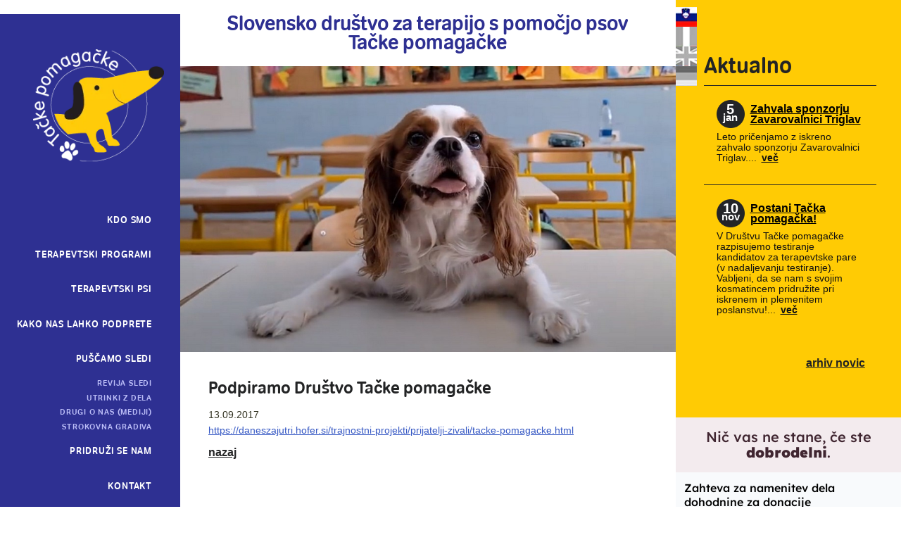

--- FILE ---
content_type: text/html; charset=UTF-8
request_url: https://tackepomagacke.si/puscamo_sledi/drugi_o_nas_mediji/2017091517320318/Podpiramo_Dru%C5%A1tvo_Ta%C4%8Dke_pomaga%C4%8Dke/
body_size: 4904
content:
<!DOCTYPE html PUBLIC "-//W3C//DTD XHTML 1.0 Transitional//EN" "http://www.w3.org/TR/xhtml1/DTD/xhtml1-transitional.dtd">
<html xmlns="http://www.w3.org/1999/xhtml" xml:lang="sl" lang="sl">
<head>		
	<title>Podpiramo Društvo Tačke pomagačke - Drugi o nas (mediji) - Puščamo sledi</title>

	<meta http-equiv="content-type" content="text/html; charset=UTF-8" />
	<meta name="description" content="" />
	<meta name="keywords" content="" />
	<meta name="copyright" content="Copyright Arctur d. o. o. Vse pravice pridržane." />
	<meta name="author" content="Arctur d.o.o." />
	<meta name="viewport" content="width=device-width, initial-scale=1" />
	
	<link rel="icon" type="image/x-icon" href="/favicon.ico" />
	<link rel="shortcut icon" type="image/x-icon" href="/favicon.ico" />
	
	<link rel="stylesheet" href="/lib/fontawesome/font-awesome.min.css" type="text/css" />
	<link rel="stylesheet" href="/lib/slick/slick.css" type="text/css" />
	<link rel="stylesheet" href="/lib/slick/slick-theme.css" type="text/css" />
	<link rel="stylesheet" href="/css/style.css?v22" type="text/css" />
	<link rel="stylesheet" href="/css/shop.css" type="text/css" media="all" />
	<link rel="stylesheet" href="/css/datePicker.css" type="text/css" media="all" />
	
	
	<link rel="alternate" type="application/rss+xml" href="/rss/rss.php" title="Novice" />
	
	<link href='https://fonts.googleapis.com/css?family=Varela+Round' rel='stylesheet' type='text/css' />
	
	<!--[if IE 7]>
	<link href="/css/ie7.css" rel="stylesheet" type="text/css" media="all" />
	<![endif]-->
	<!--[if IE 8]>
	<link href="/css/ie8.css" rel="stylesheet" type="text/css" media="all" />
	<![endif]-->
	
	<script type="text/javascript" src="/flash/video/ufo.js"></script>
	<script type="text/javascript" src="/js/jquery-1.11.1.min.js"></script>
	<!--<script type="text/javascript" src="/js/jquery.BlackAndWhite.js"></script>-->
	<script type="text/javascript" src="/js/jquery.autocomplete.js"></script>
	<script type="text/javascript" src="/js/functions.js"></script>
   	<script type="text/javascript" src="/lib/slick/slick.min.js"></script>
   	<script type="text/javascript" src="/js/jquery_arctur.js?v8"></script>
   	<script type="text/javascript" src="/js/shadowbox/shadowbox-2.0.js"></script>
	<script type="text/javascript" src="/js/shadowbox/skin/classic/skin.js"></script>
	<script type="text/javascript" src="/js/date.js"></script>
	<script type="text/javascript" src="/js/jquery.datePicker.js"></script>	
	<script type="text/javascript" src="/js/jquery.cycle2.min.js"></script>
	<script type="text/javascript" src="/js/jquery.cycle2.carousel.min.js"></script>
	<script type="text/javascript" src="/js/modernizr.custom.js"></script>
	
	<script src="//use.typekit.net/kvk1enr.js"></script>
	<script>try{Typekit.load();}catch(e){}</script>	
	
	<script type="text/javascript">		
		Shadowbox.loadSkin('classic', '/js/shadowbox/skin'); // use the "classic" skin
		Shadowbox.loadLanguage('slo', '/js/shadowbox/lang'); 
		Shadowbox.loadPlayer(['flv'], '/js/shadowbox/player'); // use img and qt players
		window.onload = Shadowbox.init;
		
	</script>
		<script src="https://www.google.com/recaptcha/api.js?onload=captchaCallback&render=explicit&hl=sl" async defer></script></head>

<body id="body-content">
	<div id="container" class="group">
		<div id="sidebar-left">
			<a id="logo" href="/sl/"></a>
			<em class="mobile-menu open" href="/"></em>
			<ul id="main-menu"><li class="hover-effect menu-level1 menu-level1-no-children first" style="display:none;"><a href="/pozdravljeni/" class="menu-level1" title="Pozdravljeni"><span class="menu-level1">Pozdravljeni</span></a></li>
<li class="hover-effect menu-level1 menu-level1-has-children"><a href="#" class="menu-level1"><span class="menu-level1">Kdo smo</span></a>
<ul class="menu-level2">
<li class="hover-effect menu-level2 menu-level2-no-children first"><a href="/kdo_smo/o_nas/" class="menu-level2" title="O nas"><span class="menu-level2">O nas</span></a></li>
<li class="hover-effect menu-level2 menu-level2-no-children"><a href="/kdo_smo/vizitka/" class="menu-level2" title="Vizitka"><span class="menu-level2">Vizitka</span></a></li>
<li class="hover-effect menu-level2 menu-level2-no-children"><a href="/kdo_smo/kje_delamo/" class="menu-level2" title="Kje delamo"><span class="menu-level2">Kje delamo</span></a></li>
<li class="hover-effect menu-level2 menu-level2-no-children"><a href="/kdo_smo/sodelovanje_z_ustanovami/" class="menu-level2" title="Sodelovanje z ustanovami"><span class="menu-level2">Sodelovanje z ustanovami</span></a></li>
</ul>
</li>
<li class="hover-effect menu-level1 menu-level1-has-children"><a href="#" class="menu-level1"><span class="menu-level1">Terapevtski Programi</span></a>
<ul class="menu-level2">
<li class="hover-effect menu-level2 menu-level2-no-children first"><a href="/terapevtski_programi/terapije_s_pomocjo_psov/" class="menu-level2" title="Terapije s pomočjo psov"><span class="menu-level2">Terapije s pomočjo psov</span></a></li>
<li class="hover-effect menu-level2 menu-level2-no-children"><a href="/terapevtski_programi/aktivnosti_s_pomocjo_psov/" class="menu-level2" title="Aktivnosti s pomočjo psov"><span class="menu-level2">Aktivnosti s pomočjo psov</span></a></li>
<li class="hover-effect menu-level2 menu-level2-no-children"><a href="/terapevtski_programi/beremo_s_tackami_read/" class="menu-level2" title="Beremo s tačkami – R.E.A.D."><span class="menu-level2">Beremo s tačkami – R.E.A.D.</span></a></li>
<li class="hover-effect menu-level2 menu-level2-no-children" style="display:none;"><a href="#" class="menu-level2"><span class="menu-level2">Družabništvo</span></a></li>
<li class="hover-effect menu-level2 menu-level2-no-children" style="display:none;"><a href="/terapevtski_programi/pes_v_soli/" class="menu-level2" title="Pes v šoli"><span class="menu-level2">Pes v šoli</span></a></li>
<li class="hover-effect menu-level2 menu-level2-no-children"><a href="/terapevtski_programi/osvescanje_in_druzabnistvo/" class="menu-level2" title="Osveščanje in družabništvo"><span class="menu-level2">Osveščanje in družabništvo</span></a></li>
<li class="hover-effect menu-level2 menu-level2-no-children"><a href="/terapevtski_programi/izobrazevanje_s_pomocjo_psov/" class="menu-level2" title="Izobraževanje s pomočjo psov"><span class="menu-level2">Izobraževanje s pomočjo psov</span></a></li>
<li class="hover-effect menu-level2 menu-level2-no-children"><a href="/terapevtski_programi/program_od_strahu_do_prijateljstva/" class="menu-level2" title="Program od Strahu do prijateljstva"><span class="menu-level2">Program od Strahu do prijateljstva</span></a></li>
</ul>
</li>
<li class="hover-effect menu-level1 menu-level1-has-children"><a href="/terapevtski_psi/" class="menu-level1" title="Terapevtski psi"><span class="menu-level1">Terapevtski psi</span></a>
<ul class="menu-level2">
<li class="hover-effect menu-level2 menu-level2-no-children first" style="display:none;"><a href="/terapevtski_psi/dodatna_vsebina/" class="menu-level2" title="dodatna vsebina"><span class="menu-level2">dodatna vsebina</span></a></li>
<li class="hover-effect menu-level2 menu-level2-no-children"><a href="/terapevtski_psi/bili_so_z_nami/" class="menu-level2" title="Bili so z nami"><span class="menu-level2">Bili so z nami</span></a></li>
</ul>
</li>
<li class="hover-effect menu-level1 menu-level1-has-children"><a href="#" class="menu-level1"><span class="menu-level1">Kako nas lahko podprete</span></a>
<ul class="menu-level2">
<li class="hover-effect menu-level2 menu-level2-no-children first"><a href="/kako_nas_lahko_podprete/doniraj/" class="menu-level2" title="Doniraj"><span class="menu-level2">Doniraj</span></a></li>
<li class="hover-effect menu-level2 menu-level2-no-children"><a href="/kako_nas_lahko_podprete/nameni_dohodnine/" class="menu-level2" title="Nameni nam 1% dohodnine"><span class="menu-level2">Nameni nam 1% dohodnine</span></a></li>
<li class="hover-effect menu-level2 menu-level2-no-children"><a href="/kako_nas_lahko_podprete/sms_donacije/" class="menu-level2" title="SMS donacije"><span class="menu-level2">SMS donacije</span></a></li>
</ul>
</li>
<li class="hover-effect menu-level1 menu-level1-open menu-level1-has-children"><a href="#" class="menu-level1"><span class="menu-level1">Puščamo sledi</span></a>
<ul class="menu-level2">
<li class="hover-effect menu-level2 menu-level2-no-children first"><a href="/puscamo_sledi/revija_sledi/" class="menu-level2" title="Revija Sledi"><span class="menu-level2">Revija Sledi</span></a></li>
<li class="hover-effect menu-level2 menu-level2-no-children"><a href="/puscamo_sledi/utrinki_z_dela/" class="menu-level2" title="Utrinki z dela"><span class="menu-level2">Utrinki z dela</span></a></li>
<li class="hover-effect menu-level2 menu-level2-open menu-level2-no-children"><a href="/puscamo_sledi/drugi_o_nas_mediji/" class="menu-level2" title="Drugi o nas (mediji)"><span class="menu-level2">Drugi o nas (mediji)</span></a></li>
<li class="hover-effect menu-level2 menu-level2-no-children"><a href="/puscamo_sledi/strokovna_gradiva/" class="menu-level2" title="Strokovna gradiva"><span class="menu-level2">Strokovna gradiva</span></a></li>
</ul>
</li>
<li class="hover-effect menu-level1 menu-level1-has-children"><a href="#" class="menu-level1"><span class="menu-level1">Pridruži se nam</span></a>
<ul class="menu-level2">
<li class="hover-effect menu-level2 menu-level2-no-children first" style="display:none;"><a href="#" class="menu-level2"><span class="menu-level2">Postani član</span></a></li>
<li class="hover-effect menu-level2 menu-level2-no-children"><a href="/pridruzi_se_nam/postani_terapevtski_par/" class="menu-level2" title="Postani terapevtski par"><span class="menu-level2">Postani terapevtski par</span></a></li>
</ul>
</li>
<li class="hover-effect menu-level1 menu-level1-no-children"><a href="/kontakt/" class="menu-level1" title="Kontakt"><span class="menu-level1">Kontakt</span></a></li>
<li class="hover-effect menu-level1 menu-level1-no-children"><a href="/ostali_sponzorji_in_donatorji/" class="menu-level1" title="Ostali sponzorji in donatorji"><span class="menu-level1">Ostali sponzorji in donatorji</span></a></li>
<li class="hover-effect menu-level1 menu-level1-has-children"><a href="/za_clane/" class="menu-level1" title="Za člane"><span class="menu-level1">Za člane</span></a>
<ul class="menu-level2">
<li class="hover-effect menu-level2 menu-level2-no-children first" style="display:none;"><a href="#" class="menu-level2"><span class="menu-level2">logout</span></a></li>
<li class="hover-effect menu-level2 menu-level2-no-children"><a href="/za_clane/statut/" class="menu-level2" title="Statut"><span class="menu-level2">Statut</span></a></li>
<li class="hover-effect menu-level2 menu-level2-no-children"><a href="/za_clane/program_dela_drustva/" class="menu-level2" title="Program dela društva"><span class="menu-level2">Program dela društva</span></a></li>
<li class="hover-effect menu-level2 menu-level2-no-children"><a href="/za_clane/pravilniki__poslovniki_in_navodila/" class="menu-level2" title="Pravilniki, poslovniki in navodila"><span class="menu-level2">Pravilniki, poslovniki in navodila</span></a></li>
<li class="hover-effect menu-level2 menu-level2-no-children" style="display:none;"><a href="#" class="menu-level2"><span class="menu-level2">Terapevtski pari, mentorji in so-mentorji</span></a></li>
<li class="hover-effect menu-level2 menu-level2-no-children"><a href="/za_clane/obrazci_in_dogovori/" class="menu-level2" title="Obrazci in dogovori"><span class="menu-level2">Obrazci in dogovori</span></a></li>
<li class="hover-effect menu-level2 menu-level2-no-children"><a href="/za_clane/zapisniki/" class="menu-level2" title="Zapisniki"><span class="menu-level2">Zapisniki</span></a></li>
<li class="hover-effect menu-level2 menu-level2-no-children"><a href="/za_clane/terapevtski_in_pripravniski_pari/" class="menu-level2" title="Terapevtski in pripravniški pari"><span class="menu-level2">Terapevtski in pripravniški pari</span></a></li>
<li class="hover-effect menu-level2 menu-level2-no-children"><a href="/za_clane/mentorji_in_so_mentorji/" class="menu-level2" title="Mentorji in so-mentorji"><span class="menu-level2">Mentorji in so-mentorji</span></a></li>
<li class="hover-effect menu-level2 menu-level2-no-children"><a href="/za_clane/knjiznica/" class="menu-level2" title="Knjižnica"><span class="menu-level2">Knjižnica</span></a></li>
<li class="hover-effect menu-level2 menu-level2-no-children"><a href="/za_clane/logotip_drustva/" class="menu-level2" title="Logotip društva"><span class="menu-level2">Logotip društva</span></a></li>
<li class="hover-effect menu-level2 menu-level2-no-children"><a href="/za_clane/zakoni_in_uredbe/" class="menu-level2" title="Zakoni in uredbe"><span class="menu-level2">Zakoni in uredbe</span></a></li>
<li class="hover-effect menu-level2 menu-level2-no-children"><a href="/za_clane/arhiv/" class="menu-level2" title="Arhiv"><span class="menu-level2">Arhiv</span></a></li>
</ul>
</li>
<li class="hover-effect menu-level1 menu-level1-no-children" style="display:none;"><a href="/novice/" class="menu-level1" title="Novice"><span class="menu-level1">Novice</span></a></li>
<li class="hover-effect menu-level1 menu-level1-no-children" style="display:none;"><a href="/koledar_dogodkov/" class="menu-level1" title="Koledar dogodkov"><span class="menu-level1">Koledar dogodkov</span></a></li>
<li class="hover-effect menu-level1 menu-level1-no-children"><a href="/nasih_10_let/" class="menu-level1" title="Naših 10 let"><span class="menu-level1">Naših 10 let</span></a></li>
<li class="hover-effect menu-level1 menu-level1-no-children" style="display:none;"><a href="#" class="menu-level1"><span class="menu-level1">Eml profil uporabnika</span></a></li>
<li class="hover-effect menu-level1 menu-level1-no-children"><a href="/nasih_15_let/" class="menu-level1" title="Naših 15 let"><span class="menu-level1">Naših 15 let</span></a></li>
<li class="hover-effect menu-level1 menu-level1-no-children" style="display:none;"><a href="/izjava_o_varstvu_osebnih_podatkov/" class="menu-level1" title="Izjava o varstvu osebnih podatkov"><span class="menu-level1">Izjava o varstvu osebnih podatkov</span></a></li>
<li class="hover-effect menu-level1 menu-level1-no-children" style="display:none;"><a href="/zemljevid_strani/" class="menu-level1" title="Zemljevid strani"><span class="menu-level1">Zemljevid strani</span></a></li>
<li class="hover-effect menu-level1 menu-level1-no-children" style="display:none;"><a href="/kolofon/" class="menu-level1" title="Kolofon"><span class="menu-level1">Kolofon</span></a></li>
</ul><script type="text/javascript">closeList("main-menu", "menu-level", 2)</script>			<div class="vcard business-card"><p class="org">Društvo Tačke pomagačke</p><div class="adr"><p class="street-address">p. p. 5591</p><p><span class="postal-code">1129</span> <span class="locality">Ljubljana</span></p></div><p class="tel"><span class="type">tel:</span> <span class="value">031 865 800</span></p><p class="email"><script type="text/javascript">mDec('lqirCwdfnhsrpdjdfnh1vl', 'lqirCwdfnhsrpdjdfnh1vl', '', '');</script></p><p class="facebook"><a style="color:white;margin-top:5px;display:block;" target="_blank" href="https://www.facebook.com/tackepomagacke/"><i style="margin-right:10px;" class="fa fa-facebook-official" aria-hidden="true"></i>facebook</a></p><p class="insta"><a style="color:white;margin-top:5px;display:block;" target="_blank" href="https://www.instagram.com/tacke_pomagacke/"><i style="margin-right:9px;" class="fa fa-instagram" aria-hidden="true"></i>instagram</a></p></div>		</div>
		<div id="h-c-wrapper">
			<div id="header">
				<div id="title">
					<h2>Slovensko društvo za terapijo s pomočjo psov <br/> Tačke pomagačke</h2>
				</div>
				<div class="cycle-slideshow" data-cycle-fx=carousel data-cycle-fx=scrollHorz data-cycle-timeout=5000 data-cycle-speed=1300><img class="lead" src="/images/lead/2024/1.jpg" alt="1"/><img class="lead" src="/images/lead/2024/2.jpg" alt="2"/><img class="lead" src="/images/lead/2024/3.jpg" alt="3"/><img class="lead" src="/images/lead/2024/4.jpg" alt="4"/><img class="lead" src="/images/lead/2024/5.jpg" alt="5"/><img class="lead" src="/images/lead/2024/6.jpg" alt="6"/><img class="lead" src="/images/lead/2024/7.jpg" alt="7"/><img class="lead" src="/images/lead/2024/8.jpg" alt="8"/><img class="lead" src="/images/lead/2024/9.jpg" alt="9"/><img class="lead" src="/images/lead/2024/10.jpg" alt="10"/></div>			</div>
			<div id="content" class="">
			<div class="intranet-notice">
								</div>
				<h1>Podpiramo Društvo Tačke pomagačke</h1>
				<div id="text-content-container" style="width: 700px">
					<p class="date">13.09.2017</p><p><a class="URL" href="https://daneszajutri.hofer.si/trajnostni-projekti/prijatelji-zivali/tacke-pomagacke.html" title="https://daneszajutri.hofer.si/trajnostni-projekti/prijatelji-zivali/tacke-pomagacke.html">https://daneszajutri.hofer.si/trajnostni-projekti/prijatelji-zivali/tacke-pomagacke.html</a></p><div id="back-to-list"><a href="/puscamo_sledi/drugi_o_nas_mediji/" id="back-to">nazaj</a></div>				</div>
			</div>
		</div>
		<div id="sidebar-right">
			<ul id="lang-wrapper"><li>    <a class="slo-lng flag active" href="/sl/"></a></li><li>    <a class="ita-lng flag" href="/it/"></a></li><li>    <a class="eng-lng flag" href="/en/"></a></li><li>    <a class="deu-lng flag" href="/de/"></a></li></ul><!-- <div id="calendar-wrapper-new">
	<h2></h2>
	<div id="calendar-wrapper">
						<div class="event-archive-link">
			<a href=""></a>
		</div>
	</div>
</div> -->
<div id="news-wrapper-new">
	<h2 class="news-title">Aktualno</h2>
	<ul class="news-list group"><li><div class="title"><span class="date"><span>5</span><br/>jan</span><a href="/novice/2026010515173464/Zahvala_sponzorju_Zavarovalnici_Triglav/" title="Zahvala sponzorju Zavarovalnici Triglav">Zahvala sponzorju Zavarovalnici Triglav</a></div><p class="abstract"><a href="/novice/2026010515173464/Zahvala_sponzorju_Zavarovalnici_Triglav/" title="Zahvala sponzorju Zavarovalnici Triglav">Leto pričenjamo z iskreno zahvalo sponzorju Zavarovalnici Triglav....<span>več</span></a></p></li><li><div class="title"><span class="date"><span>10</span><br/>nov</span><a href="/novice/2025111014242757/Postani_Tačka_pomagačka!/" title="Postani Tačka pomagačka!">Postani Tačka pomagačka!</a></div><p class="abstract"><a href="/novice/2025111014242757/Postani_Tačka_pomagačka!/" title="Postani Tačka pomagačka!">V Društvu Tačke pomagačke razpisujemo testiranje kandidatov za terapevtske pare (v nadaljevanju testiranje).
Vabljeni, da se nam s svojim kosmatincem pridružite pri iskrenem in plemenitem poslanstvu!...<span>več</span></a></p></li></ul><ul class="link-list"><li class="news-archive-link"><a href="/novice/arhiv_novic/" title="arhiv novic">arhiv novic</a></li></ul></div>
<div id="facebook">
	<div id="facebook-inner">
	<div id="fb-root"></div>
	<script async defer crossorigin="anonymous" src="https://connect.facebook.net/sl_SI/sdk.js#xfbml=1&version=v9.0&appId=530531370959951&autoLogAppEvents=1" nonce="6xL10bAN"></script>
	<div class="fb-page" data-href="https://www.facebook.com/tackepomagacke" data-tabs="timeline" data-width="" data-height="" data-small-header="true" data-adapt-container-width="true" data-hide-cover="false" data-show-facepile="false">
		<blockquote cite="https://www.facebook.com/tackepomagacke" class="fb-xfbml-parse-ignore"><a href="https://www.facebook.com/tackepomagacke">Tačke pomagačke</a></blockquote>
	</div>
	</div>
</div>
<div id="donation">
	<iframe id="enprocent_iframe" frameborder="0" width="800" height="600" style="max-width:100%;" src="https://www.cnvos.si/enprocent/embed/v2/?address=ULICA%20GLEDALI%C5%A0%C4%8CA%20BTC%206&city=Ljubljana&name=SLOVENSKO%20DRU%C5%A0TVO%20ZA%20TERAPIJO%20S%20POMO%C4%8CJO%20PSOV%20TA%C4%8CKE%20POMAGA%C4%8CKE&percent=1.0&postalCode=1000&taxNumber=82939896"></iframe><script src="https://cdnjs.cloudflare.com/ajax/libs/iframe-resizer/4.3.2/iframeResizer.min.js"></script><script>iFrameResize({checkOrigin:false},'#enprocent_iframe');</script>
</div>

		</div>
	</div>

	<div id="footer">
		<h2 class="banners-title">Naši sponzorji</h2><ul id="banners-list" class="group"><li><a class="bwWrapper"  href="http://www.triglav.si"><img class="banner" src="/mma_bin.php?id=2017102314331944&amp;src=min&amp;set=banner/zavarovalnica-triglav.jpg" alt="Zavarovalnica Triglav, d.d." title="Zavarovalnica Triglav, d.d." /></a></li><li><a class="bwWrapper"  href="https://www.lek.si/" target="_blank"><img class="banner" src="/mma_bin.php?id=2024012415343499&amp;src=min&amp;set=banner/lek.jpg" alt="lek" title="lek" /></a></li><li><a class="bwWrapper"  href="http://www.arctur.si" target="_blank"><img class="banner" src="/mma_bin.php?id=2015040708221490&amp;src=min&amp;set=banner/arctur.jpg" alt="arctur" title="arctur" /></a></li><li><a class="bwWrapper"  href="http://www.tackepomagacke.si"><img class="banner" src="/mma_bin.php?id=2015040708221673&amp;src=min&amp;set=banner/tfv.png" alt="tfv" title="tfv" /></a></li><li><a class="bwWrapper"  href="https://www.viverius-plus.com/"><img class="banner" src="/mma_bin.php?id=2025041514365978&amp;src=min&amp;set=banner/Viverius__Logo_Wordmark.jpg" alt="Viverius+_Logo_Wordmark" title="Viverius+_Logo_Wordmark" /></a></li></ul><div id="subfooter">
	<!--<a href="http://web.arctur.si" target="_blank"> ar©tur </a>-->
	<a href="/kolofon/"> ar©tur </a>
</div>
	</div>
	<script defer type="text/javascript" src="https://services.arctur.si/js/cookieLaw.php?lng=slo&amp;bgColor=2E3092&amp;bgButtonColor=2E3092&amp;color=FFFFFF&amp;buttonPos=&amp;gm=true&amp;fb=true&amp;yt=true&amp;vimeo=true&amp;refuse=true"></script></body>

</html>

--- FILE ---
content_type: text/html; charset=utf-8
request_url: https://www.cnvos.si/enprocent/embed/v2/?address=ULICA%20GLEDALI%C5%A0%C4%8CA%20BTC%206&city=Ljubljana&name=SLOVENSKO%20DRU%C5%A0TVO%20ZA%20TERAPIJO%20S%20POMO%C4%8CJO%20PSOV%20TA%C4%8CKE%20POMAGA%C4%8CKE&percent=1.0&postalCode=1000&taxNumber=82939896
body_size: 887
content:



<!DOCTYPE html>
<html lang="sl">

<head>
  <meta charset="utf-8">
  <meta http-equiv="X-UA-Compatible" content="IE=edge">
  <meta name="viewport" content="width=device-width, initial-scale=1">
  <link href="https://files.cnvos.lb.djnd.si/static/css/bootstrap.min.css" rel="stylesheet">
  <link href="https://files.cnvos.lb.djnd.si/static/fonts/selfhosted.css" rel="stylesheet">
  <link type="text/css" href="https://files.cnvos.lb.djnd.si/static/css/bundle.d7ec29c73faa94ab8962d98331afc7b5.css" rel="stylesheet" />
</head>

<body>
  <div id="app"></div>
  <script type="text/javascript" src="https://files.cnvos.lb.djnd.si/static/js/manifest.90f49fb1fc733bf9e856.js" ></script>
  <script type="text/javascript" src="https://files.cnvos.lb.djnd.si/static/js/vendor.e2bfa10fe61577cf43e1.js" ></script>
  <script type="text/javascript" src="https://files.cnvos.lb.djnd.si/static/js/dobrodelen/embed_v2.9090f65e991c2a12a9bd.js" ></script>
</body>

</html>


--- FILE ---
content_type: application/javascript
request_url: https://tackepomagacke.si/js/shadowbox/lang/shadowbox-slo.js
body_size: 1067
content:
/**
 * The English language file for Shadowbox.
 *
 * This file is part of Shadowbox.
 *
 * Shadowbox is an online media viewer application that supports all of the
 * web's most popular media publishing formats. Shadowbox is written entirely
 * in JavaScript and CSS and is highly customizable. Using Shadowbox, website
 * authors can showcase a wide assortment of media in all major browsers without
 * navigating users away from the linking page.
 *
 * Shadowbox is released under version 3.0 of the Creative Commons Attribution-
 * Noncommercial-Share Alike license. This means that it is absolutely free
 * for personal, noncommercial use provided that you 1) make attribution to the
 * author and 2) release any derivative work under the same or a similar
 * license.
 *
 * If you wish to use Shadowbox for commercial purposes, licensing information
 * can be found at http://mjijackson.com/shadowbox/.
 *
 * @author      Michael J. I. Jackson <mjijackson@gmail.com>
 * @copyright   2007-2008 Michael J. I. Jackson
 * @license     http://creativecommons.org/licenses/by-nc-sa/3.0/
 * @version     SVN: $Id: shadowbox-en.js 99 2008-05-11 16:22:43Z mjijackson $
 */

if(typeof Shadowbox == 'undefined'){
    throw 'Unable to load Shadowbox language file, base library not found.';
}

/**
 * An object containing all textual messages to be used in Shadowbox. These are
 * provided so they may be translated into different languages. Alternative
 * translations may be found in js/lang/shadowbox-*.js where * is an abbreviation
 * of the language name (see
 * http://www.gnu.org/software/gettext/manual/gettext.html#Language-Codes).
 *
 * @var     {Object}    LANG
 * @public
 * @static
 */
Shadowbox.LANG = {

    code:       'slo',

    of:         'od',

    loading:    'nalagam',

    cancel:     'Razveljavi',

    next:       'Naslednji',

    previous:   'Prejšnji',

    play:       'Predvajaj',

    pause:      'Premor',

    close:      'Zapri',

    errors:     {
        single: 'You must install the <a href="{0}">{1}</a> browser plugin to view this content.',
        shared: 'You must install both the <a href="{0}">{1}</a> and <a href="{2}">{3}</a> browser plugins to view this content.',
        either: 'You must install either the <a href="{0}">{1}</a> or the <a href="{2}">{3}</a> browser plugin to view this content.'
    }

};
